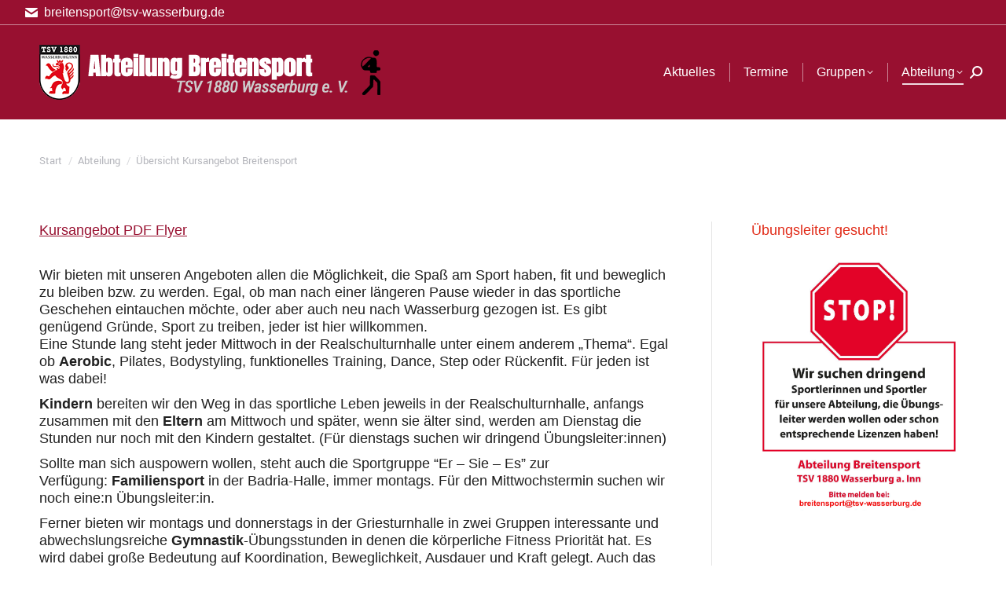

--- FILE ---
content_type: text/html; charset=UTF-8
request_url: https://breitensport.tsv-wasserburg.de/abteilung/uebersicht-kursangebot-breitensport/
body_size: 15793
content:
<!DOCTYPE html>
<!--[if !(IE 6) | !(IE 7) | !(IE 8)  ]><!-->
<html lang="de" class="no-js">
<!--<![endif]-->
<head>
	<meta charset="UTF-8" />
				<meta name="viewport" content="width=device-width, initial-scale=1, maximum-scale=1, user-scalable=0"/>
			<meta name="theme-color" content="#981030"/>	<link rel="profile" href="https://gmpg.org/xfn/11" />
	<meta name='robots' content='index, follow, max-image-preview:large, max-snippet:-1, max-video-preview:-1' />

	<!-- This site is optimized with the Yoast SEO plugin v26.6 - https://yoast.com/wordpress/plugins/seo/ -->
	<title>Übersicht Kursangebot Breitensport - TSV 1880 Wasserburg - Abteilung Breitensport</title>
	<link rel="canonical" href="https://breitensport.tsv-wasserburg.de/abteilung/uebersicht-kursangebot-breitensport/" />
	<meta property="og:locale" content="de_DE" />
	<meta property="og:type" content="article" />
	<meta property="og:title" content="Übersicht Kursangebot Breitensport - TSV 1880 Wasserburg - Abteilung Breitensport" />
	<meta property="og:url" content="https://breitensport.tsv-wasserburg.de/abteilung/uebersicht-kursangebot-breitensport/" />
	<meta property="og:site_name" content="TSV 1880 Wasserburg - Abteilung Breitensport" />
	<meta property="article:modified_time" content="2025-10-21T12:28:12+00:00" />
	<meta name="twitter:card" content="summary_large_image" />
	<meta name="twitter:label1" content="Geschätzte Lesezeit" />
	<meta name="twitter:data1" content="2 Minuten" />
	<script type="application/ld+json" class="yoast-schema-graph">{"@context":"https://schema.org","@graph":[{"@type":"WebPage","@id":"https://breitensport.tsv-wasserburg.de/abteilung/uebersicht-kursangebot-breitensport/","url":"https://breitensport.tsv-wasserburg.de/abteilung/uebersicht-kursangebot-breitensport/","name":"Übersicht Kursangebot Breitensport - TSV 1880 Wasserburg - Abteilung Breitensport","isPartOf":{"@id":"https://breitensport.tsv-wasserburg.de/#website"},"datePublished":"2023-06-27T15:48:23+00:00","dateModified":"2025-10-21T12:28:12+00:00","breadcrumb":{"@id":"https://breitensport.tsv-wasserburg.de/abteilung/uebersicht-kursangebot-breitensport/#breadcrumb"},"inLanguage":"de","potentialAction":[{"@type":"ReadAction","target":["https://breitensport.tsv-wasserburg.de/abteilung/uebersicht-kursangebot-breitensport/"]}]},{"@type":"BreadcrumbList","@id":"https://breitensport.tsv-wasserburg.de/abteilung/uebersicht-kursangebot-breitensport/#breadcrumb","itemListElement":[{"@type":"ListItem","position":1,"name":"Home","item":"https://breitensport.tsv-wasserburg.de/"},{"@type":"ListItem","position":2,"name":"Abteilung","item":"https://breitensport.tsv-wasserburg.de/abteilung/"},{"@type":"ListItem","position":3,"name":"Übersicht Kursangebot Breitensport"}]},{"@type":"WebSite","@id":"https://breitensport.tsv-wasserburg.de/#website","url":"https://breitensport.tsv-wasserburg.de/","name":"TSV 1880 Wasserburg - Abteilung Breitensport","description":"","potentialAction":[{"@type":"SearchAction","target":{"@type":"EntryPoint","urlTemplate":"https://breitensport.tsv-wasserburg.de/?s={search_term_string}"},"query-input":{"@type":"PropertyValueSpecification","valueRequired":true,"valueName":"search_term_string"}}],"inLanguage":"de"}]}</script>
	<!-- / Yoast SEO plugin. -->



<link rel="alternate" type="application/rss+xml" title="TSV 1880 Wasserburg - Abteilung Breitensport &raquo; Feed" href="https://breitensport.tsv-wasserburg.de/feed/" />
<link rel="alternate" type="application/rss+xml" title="TSV 1880 Wasserburg - Abteilung Breitensport &raquo; Kommentar-Feed" href="https://breitensport.tsv-wasserburg.de/comments/feed/" />
<link rel="alternate" title="oEmbed (JSON)" type="application/json+oembed" href="https://breitensport.tsv-wasserburg.de/wp-json/oembed/1.0/embed?url=https%3A%2F%2Fbreitensport.tsv-wasserburg.de%2Fabteilung%2Fuebersicht-kursangebot-breitensport%2F" />
<link rel="alternate" title="oEmbed (XML)" type="text/xml+oembed" href="https://breitensport.tsv-wasserburg.de/wp-json/oembed/1.0/embed?url=https%3A%2F%2Fbreitensport.tsv-wasserburg.de%2Fabteilung%2Fuebersicht-kursangebot-breitensport%2F&#038;format=xml" />
<style id='wp-img-auto-sizes-contain-inline-css'>
img:is([sizes=auto i],[sizes^="auto," i]){contain-intrinsic-size:3000px 1500px}
/*# sourceURL=wp-img-auto-sizes-contain-inline-css */
</style>
<link rel='stylesheet' id='wpmf-bakery-style-css' href='https://breitensport.tsv-wasserburg.de/wp-content/plugins/wp-media-folder/assets/css/vc_style.css?ver=6.1.8' media='all' />
<link rel='stylesheet' id='wpmf-bakery-display-gallery-style-css' href='https://breitensport.tsv-wasserburg.de/wp-content/plugins/wp-media-folder/assets/css/display-gallery/style-display-gallery.css?ver=6.1.8' media='all' />
<style id='wp-emoji-styles-inline-css'>

	img.wp-smiley, img.emoji {
		display: inline !important;
		border: none !important;
		box-shadow: none !important;
		height: 1em !important;
		width: 1em !important;
		margin: 0 0.07em !important;
		vertical-align: -0.1em !important;
		background: none !important;
		padding: 0 !important;
	}
/*# sourceURL=wp-emoji-styles-inline-css */
</style>
<link rel='stylesheet' id='events-manager-css' href='https://breitensport.tsv-wasserburg.de/wp-content/plugins/events-manager/includes/css/events-manager.css?ver=7.2.3.1' media='all' />
<style id='events-manager-inline-css'>
body .em { --font-family : inherit; --font-weight : inherit; --font-size : 1em; --line-height : inherit; }
/*# sourceURL=events-manager-inline-css */
</style>
<link rel='stylesheet' id='events-manager-pro-css' href='https://breitensport.tsv-wasserburg.de/wp-content/plugins/events-manager-pro/includes/css/events-manager-pro.css?ver=3.7.2.3' media='all' />
<link rel='stylesheet' id='foobox-free-min-css' href='https://breitensport.tsv-wasserburg.de/wp-content/plugins/foobox-image-lightbox/free/css/foobox.free.min.css?ver=2.7.35' media='all' />
<link rel='stylesheet' id='the7-font-css' href='https://breitensport.tsv-wasserburg.de/wp-content/themes/dt-the7/fonts/icomoon-the7-font/icomoon-the7-font.min.css?ver=14.0.1.1' media='all' />
<link rel='stylesheet' id='the7-awesome-fonts-css' href='https://breitensport.tsv-wasserburg.de/wp-content/themes/dt-the7/fonts/FontAwesome/css/all.min.css?ver=14.0.1.1' media='all' />
<link rel='stylesheet' id='the7-awesome-fonts-back-css' href='https://breitensport.tsv-wasserburg.de/wp-content/themes/dt-the7/fonts/FontAwesome/back-compat.min.css?ver=14.0.1.1' media='all' />
<link rel='stylesheet' id='the7-Defaults-css' href='https://breitensport.tsv-wasserburg.de/wp-content/uploads/sites/4/smile_fonts/Defaults/Defaults.css?ver=6.9' media='all' />
<link rel='stylesheet' id='vc_plugin_table_style_css-css' href='https://breitensport.tsv-wasserburg.de/wp-content/plugins/easy-tables-vc/assets/css/style.css?ver=1.0.0' media='all' />
<link rel='stylesheet' id='vc_plugin_themes_css-css' href='https://breitensport.tsv-wasserburg.de/wp-content/plugins/easy-tables-vc/assets/css/themes.css?ver=6.9' media='all' />
<link rel='stylesheet' id='sp-dsgvo_twbs4_grid-css' href='https://breitensport.tsv-wasserburg.de/wp-content/plugins/shapepress-dsgvo/public/css/bootstrap-grid.min.css?ver=3.1.35' media='all' />
<link rel='stylesheet' id='sp-dsgvo-css' href='https://breitensport.tsv-wasserburg.de/wp-content/plugins/shapepress-dsgvo/public/css/sp-dsgvo-public.min.css?ver=3.1.35' media='all' />
<link rel='stylesheet' id='sp-dsgvo_popup-css' href='https://breitensport.tsv-wasserburg.de/wp-content/plugins/shapepress-dsgvo/public/css/sp-dsgvo-popup.min.css?ver=3.1.35' media='all' />
<link rel='stylesheet' id='simplebar-css' href='https://breitensport.tsv-wasserburg.de/wp-content/plugins/shapepress-dsgvo/public/css/simplebar.min.css?ver=6.9' media='all' />
<link rel='stylesheet' id='js_composer_front-css' href='https://breitensport.tsv-wasserburg.de/wp-content/plugins/js_composer/assets/css/js_composer.min.css?ver=8.7.2' media='all' />
<link rel='stylesheet' id='dt-web-fonts-css' href='//breitensport.tsv-wasserburg.de/wp-content/uploads/omgf/dt-web-fonts/dt-web-fonts.css?ver=1666895118' media='all' />
<link rel='stylesheet' id='dt-main-css' href='https://breitensport.tsv-wasserburg.de/wp-content/themes/dt-the7/css/main.min.css?ver=14.0.1.1' media='all' />
<style id='dt-main-inline-css'>
body #load {
  display: block;
  height: 100%;
  overflow: hidden;
  position: fixed;
  width: 100%;
  z-index: 9901;
  opacity: 1;
  visibility: visible;
  transition: all .35s ease-out;
}
.load-wrap {
  width: 100%;
  height: 100%;
  background-position: center center;
  background-repeat: no-repeat;
  text-align: center;
  display: -ms-flexbox;
  display: -ms-flex;
  display: flex;
  -ms-align-items: center;
  -ms-flex-align: center;
  align-items: center;
  -ms-flex-flow: column wrap;
  flex-flow: column wrap;
  -ms-flex-pack: center;
  -ms-justify-content: center;
  justify-content: center;
}
.load-wrap > svg {
  position: absolute;
  top: 50%;
  left: 50%;
  transform: translate(-50%,-50%);
}
#load {
  background: var(--the7-elementor-beautiful-loading-bg,rgba(152,16,48,0.5));
  --the7-beautiful-spinner-color2: var(--the7-beautiful-spinner-color,#ffffff);
}

/*# sourceURL=dt-main-inline-css */
</style>
<link rel='stylesheet' id='the7-custom-scrollbar-css' href='https://breitensport.tsv-wasserburg.de/wp-content/themes/dt-the7/lib/custom-scrollbar/custom-scrollbar.min.css?ver=14.0.1.1' media='all' />
<link rel='stylesheet' id='the7-wpbakery-css' href='https://breitensport.tsv-wasserburg.de/wp-content/themes/dt-the7/css/wpbakery.min.css?ver=14.0.1.1' media='all' />
<link rel='stylesheet' id='the7-css-vars-css' href='https://breitensport.tsv-wasserburg.de/wp-content/uploads/sites/4/the7-css/css-vars.css?ver=3f446bbf430c' media='all' />
<link rel='stylesheet' id='dt-custom-css' href='https://breitensport.tsv-wasserburg.de/wp-content/uploads/sites/4/the7-css/custom.css?ver=3f446bbf430c' media='all' />
<link rel='stylesheet' id='dt-media-css' href='https://breitensport.tsv-wasserburg.de/wp-content/uploads/sites/4/the7-css/media.css?ver=3f446bbf430c' media='all' />
<link rel='stylesheet' id='the7-mega-menu-css' href='https://breitensport.tsv-wasserburg.de/wp-content/uploads/sites/4/the7-css/mega-menu.css?ver=3f446bbf430c' media='all' />
<link rel='stylesheet' id='the7-elements-css' href='https://breitensport.tsv-wasserburg.de/wp-content/uploads/sites/4/the7-css/post-type-dynamic.css?ver=3f446bbf430c' media='all' />
<link rel='stylesheet' id='style-css' href='https://breitensport.tsv-wasserburg.de/wp-content/themes/tsv1880/style.css?ver=14.0.1.1' media='all' />
<script src="https://breitensport.tsv-wasserburg.de/wp-includes/js/jquery/jquery.min.js?ver=3.7.1" id="jquery-core-js"></script>
<script src="https://breitensport.tsv-wasserburg.de/wp-includes/js/jquery/jquery-migrate.min.js?ver=3.4.1" id="jquery-migrate-js"></script>
<script src="https://breitensport.tsv-wasserburg.de/wp-includes/js/jquery/ui/core.min.js?ver=1.13.3" id="jquery-ui-core-js"></script>
<script src="https://breitensport.tsv-wasserburg.de/wp-includes/js/jquery/ui/mouse.min.js?ver=1.13.3" id="jquery-ui-mouse-js"></script>
<script src="https://breitensport.tsv-wasserburg.de/wp-includes/js/jquery/ui/sortable.min.js?ver=1.13.3" id="jquery-ui-sortable-js"></script>
<script src="https://breitensport.tsv-wasserburg.de/wp-includes/js/jquery/ui/datepicker.min.js?ver=1.13.3" id="jquery-ui-datepicker-js"></script>
<script id="jquery-ui-datepicker-js-after">
jQuery(function(jQuery){jQuery.datepicker.setDefaults({"closeText":"Schlie\u00dfen","currentText":"Heute","monthNames":["Januar","Februar","M\u00e4rz","April","Mai","Juni","Juli","August","September","Oktober","November","Dezember"],"monthNamesShort":["Jan.","Feb.","M\u00e4rz","Apr.","Mai","Juni","Juli","Aug.","Sep.","Okt.","Nov.","Dez."],"nextText":"Weiter","prevText":"Zur\u00fcck","dayNames":["Sonntag","Montag","Dienstag","Mittwoch","Donnerstag","Freitag","Samstag"],"dayNamesShort":["So.","Mo.","Di.","Mi.","Do.","Fr.","Sa."],"dayNamesMin":["S","M","D","M","D","F","S"],"dateFormat":"d. MM yy","firstDay":1,"isRTL":false});});
//# sourceURL=jquery-ui-datepicker-js-after
</script>
<script src="https://breitensport.tsv-wasserburg.de/wp-includes/js/jquery/ui/resizable.min.js?ver=1.13.3" id="jquery-ui-resizable-js"></script>
<script src="https://breitensport.tsv-wasserburg.de/wp-includes/js/jquery/ui/draggable.min.js?ver=1.13.3" id="jquery-ui-draggable-js"></script>
<script src="https://breitensport.tsv-wasserburg.de/wp-includes/js/jquery/ui/controlgroup.min.js?ver=1.13.3" id="jquery-ui-controlgroup-js"></script>
<script src="https://breitensport.tsv-wasserburg.de/wp-includes/js/jquery/ui/checkboxradio.min.js?ver=1.13.3" id="jquery-ui-checkboxradio-js"></script>
<script src="https://breitensport.tsv-wasserburg.de/wp-includes/js/jquery/ui/button.min.js?ver=1.13.3" id="jquery-ui-button-js"></script>
<script src="https://breitensport.tsv-wasserburg.de/wp-includes/js/jquery/ui/dialog.min.js?ver=1.13.3" id="jquery-ui-dialog-js"></script>
<script id="events-manager-js-extra">
var EM = {"ajaxurl":"https://breitensport.tsv-wasserburg.de/wp-admin/admin-ajax.php","locationajaxurl":"https://breitensport.tsv-wasserburg.de/wp-admin/admin-ajax.php?action=locations_search","firstDay":"1","locale":"de","dateFormat":"yy-mm-dd","ui_css":"https://breitensport.tsv-wasserburg.de/wp-content/plugins/events-manager/includes/css/jquery-ui/build.css","show24hours":"1","is_ssl":"1","autocomplete_limit":"10","calendar":{"breakpoints":{"small":560,"medium":908,"large":false},"month_format":"M Y"},"phone":"","datepicker":{"format":"d.m.Y","locale":"de"},"search":{"breakpoints":{"small":650,"medium":850,"full":false}},"url":"https://breitensport.tsv-wasserburg.de/wp-content/plugins/events-manager","assets":{"input.em-uploader":{"js":{"em-uploader":{"url":"https://breitensport.tsv-wasserburg.de/wp-content/plugins/events-manager/includes/js/em-uploader.js?v=7.2.3.1","event":"em_uploader_ready"}}},".em-event-editor":{"js":{"event-editor":{"url":"https://breitensport.tsv-wasserburg.de/wp-content/plugins/events-manager/includes/js/events-manager-event-editor.js?v=7.2.3.1","event":"em_event_editor_ready"}},"css":{"event-editor":"https://breitensport.tsv-wasserburg.de/wp-content/plugins/events-manager/includes/css/events-manager-event-editor.css?v=7.2.3.1"}},".em-recurrence-sets, .em-timezone":{"js":{"luxon":{"url":"luxon/luxon.js?v=7.2.3.1","event":"em_luxon_ready"}}},".em-booking-form, #em-booking-form, .em-booking-recurring, .em-event-booking-form":{"js":{"em-bookings":{"url":"https://breitensport.tsv-wasserburg.de/wp-content/plugins/events-manager/includes/js/bookingsform.js?v=7.2.3.1","event":"em_booking_form_js_loaded"}}},"#em-opt-archetypes":{"js":{"archetypes":"https://breitensport.tsv-wasserburg.de/wp-content/plugins/events-manager/includes/js/admin-archetype-editor.js?v=7.2.3.1","archetypes_ms":"https://breitensport.tsv-wasserburg.de/wp-content/plugins/events-manager/includes/js/admin-archetypes.js?v=7.2.3.1","qs":"qs/qs.js?v=7.2.3.1"}}},"cached":"","bookingInProgress":"Bitte warte, w\u00e4hrend die Buchung abgeschickt wird.","tickets_save":"Ticket speichern","bookingajaxurl":"https://breitensport.tsv-wasserburg.de/wp-admin/admin-ajax.php","bookings_export_save":"Buchungen exportieren","bookings_settings_save":"Einstellungen speichern","booking_delete":"Bist du dir sicher, dass du es l\u00f6schen m\u00f6chtest?","booking_offset":"30","bookings":{"submit_button":{"text":{"default":"Buchung abschicken","free":"Buchung abschicken","payment":"Buchung abschicken","processing":"Processing ..."}},"update_listener":""},"bb_full":"Ausverkauft","bb_book":"Jetzt buchen","bb_booking":"Buche ...","bb_booked":"Buchung Abgesendet","bb_error":"Buchung Fehler. Nochmal versuchen?","bb_cancel":"Abbrechen","bb_canceling":"Stornieren ...","bb_cancelled":"Abgesagt","bb_cancel_error":"Stornierung Fehler. Nochmal versuchen?","txt_search":"Suche","txt_searching":"Suche...","txt_loading":"Wird geladen\u00a0\u2026","event_detach_warning":"Bist du sicher, dass du diese sich wiederholende Veranstaltung herausl\u00f6sen willst? Wenn du dies tun, verlierst du alle Buchungsinformationen und die alten wiederkehrenden Veranstaltung werden gel\u00f6scht.","delete_recurrence_warning":"Bist du sicher, dass du alle Wiederholungen dieser Veranstaltung l\u00f6schen willst? Alle Veranstaltungen werden in den Papierkorb verschoben.","disable_bookings_warning":"Bist du sicher, dass du Buchungen deaktivieren willst? Wenn du das tust und speicherst, wirst du alle bisherigen Buchungen verlieren. Wenn du nur weitere Buchungen verhindern willst, reduziere die Anzahl der verf\u00fcgbaren Pl\u00e4tze auf die Anzahl der bisherigen Buchungen.","booking_warning_cancel":"Bist du sicher, dass du deine Buchung stornieren willst?","cache":"","api_nonce":"b685be15f2"};
//# sourceURL=events-manager-js-extra
</script>
<script src="https://breitensport.tsv-wasserburg.de/wp-content/plugins/events-manager/includes/js/events-manager.js?ver=7.2.3.1" id="events-manager-js"></script>
<script src="https://breitensport.tsv-wasserburg.de/wp-content/plugins/events-manager/includes/external/flatpickr/l10n/de.js?ver=7.2.3.1" id="em-flatpickr-localization-js"></script>
<script src="https://breitensport.tsv-wasserburg.de/wp-content/plugins/events-manager-pro/includes/js/events-manager-pro.js?ver=3.7.2.3" id="events-manager-pro-js"></script>
<script src="https://breitensport.tsv-wasserburg.de/wp-content/themes/tsv1880/js/pdf-embedder-accordeon.js?ver=6.9" id="pdf-embed-vc-accordeon-js"></script>
<script id="sp-dsgvo-js-extra">
var spDsgvoGeneralConfig = {"ajaxUrl":"https://breitensport.tsv-wasserburg.de/wp-admin/admin-ajax.php","wpJsonUrl":"https://breitensport.tsv-wasserburg.de/wp-json/legalweb/v1/","cookieName":"sp_dsgvo_cookie_settings","cookieVersion":"0","cookieLifeTime":"86400","cookieLifeTimeDismiss":"86400","locale":"de_DE","privacyPolicyPageId":"0","privacyPolicyPageUrl":"https://breitensport.tsv-wasserburg.de/abteilung/uebersicht-kursangebot-breitensport/","imprintPageId":"0","imprintPageUrl":"https://breitensport.tsv-wasserburg.de/abteilung/uebersicht-kursangebot-breitensport/","showNoticeOnClose":"0","initialDisplayType":"none","allIntegrationSlugs":[],"noticeHideEffect":"none","noticeOnScroll":"","noticeOnScrollOffset":"100","currentPageId":"1377","forceCookieInfo":"0","clientSideBlocking":"0"};
var spDsgvoIntegrationConfig = [];
//# sourceURL=sp-dsgvo-js-extra
</script>
<script src="https://breitensport.tsv-wasserburg.de/wp-content/plugins/shapepress-dsgvo/public/js/sp-dsgvo-public.min.js?ver=3.1.35" id="sp-dsgvo-js"></script>
<script id="dt-above-fold-js-extra">
var dtLocal = {"themeUrl":"https://breitensport.tsv-wasserburg.de/wp-content/themes/dt-the7","passText":"Um diesen gesch\u00fctzten Eintrag anzusehen, geben Sie bitte das Passwort ein:","moreButtonText":{"loading":"Lade...","loadMore":"Mehr laden"},"postID":"1377","ajaxurl":"https://breitensport.tsv-wasserburg.de/wp-admin/admin-ajax.php","REST":{"baseUrl":"https://breitensport.tsv-wasserburg.de/wp-json/the7/v1","endpoints":{"sendMail":"/send-mail"}},"contactMessages":{"required":"One or more fields have an error. Please check and try again.","terms":"Please accept the privacy policy.","fillTheCaptchaError":"Please, fill the captcha."},"captchaSiteKey":"","ajaxNonce":"f94ff8f8d5","pageData":{"type":"page","template":"page","layout":null},"themeSettings":{"smoothScroll":"off","lazyLoading":false,"desktopHeader":{"height":120},"ToggleCaptionEnabled":"disabled","ToggleCaption":"Navigation","floatingHeader":{"showAfter":94,"showMenu":true,"height":30,"logo":{"showLogo":false,"html":"","url":"https://breitensport.tsv-wasserburg.de/"}},"topLine":{"floatingTopLine":{"logo":{"showLogo":false,"html":""}}},"mobileHeader":{"firstSwitchPoint":990,"secondSwitchPoint":778,"firstSwitchPointHeight":90,"secondSwitchPointHeight":60,"mobileToggleCaptionEnabled":"disabled","mobileToggleCaption":"Menu"},"stickyMobileHeaderFirstSwitch":{"logo":{"html":"\u003Cimg class=\" preload-me\" src=\"https://breitensport.tsv-wasserburg.de/wp-content/uploads/sites/4/2019/07/tsv1880wasserburg-header-breitensport-small.png\" srcset=\"https://breitensport.tsv-wasserburg.de/wp-content/uploads/sites/4/2019/07/tsv1880wasserburg-header-breitensport-small.png 450w\" width=\"450\" height=\"70\"   sizes=\"450px\" alt=\"TSV 1880 Wasserburg - Abteilung Breitensport\" /\u003E"}},"stickyMobileHeaderSecondSwitch":{"logo":{"html":"\u003Cimg class=\" preload-me\" src=\"https://breitensport.tsv-wasserburg.de/wp-content/uploads/sites/4/2019/07/tsv1880wasserburg-header-breitensport-small.png\" srcset=\"https://breitensport.tsv-wasserburg.de/wp-content/uploads/sites/4/2019/07/tsv1880wasserburg-header-breitensport-small.png 450w\" width=\"450\" height=\"70\"   sizes=\"450px\" alt=\"TSV 1880 Wasserburg - Abteilung Breitensport\" /\u003E"}},"sidebar":{"switchPoint":990},"boxedWidth":"1340px"},"VCMobileScreenWidth":"768"};
var dtShare = {"shareButtonText":{"facebook":"Facebook","twitter":"Share on X","pinterest":"Pin it","linkedin":"Linkedin","whatsapp":"Share on Whatsapp"},"overlayOpacity":"85"};
//# sourceURL=dt-above-fold-js-extra
</script>
<script src="https://breitensport.tsv-wasserburg.de/wp-content/themes/dt-the7/js/above-the-fold.min.js?ver=14.0.1.1" id="dt-above-fold-js"></script>
<script id="foobox-free-min-js-before">
/* Run FooBox FREE (v2.7.35) */
var FOOBOX = window.FOOBOX = {
	ready: true,
	disableOthers: false,
	o: {wordpress: { enabled: true }, countMessage:'image %index of %total', captions: { dataTitle: ["captionTitle","title"], dataDesc: ["captionDesc","description"] }, rel: '', excludes:'.fbx-link,.nofoobox,.nolightbox,a[href*="pinterest.com/pin/create/button/"]', affiliate : { enabled: false }},
	selectors: [
		".foogallery-container.foogallery-lightbox-foobox", ".foogallery-container.foogallery-lightbox-foobox-free", ".gallery", ".wp-block-gallery", ".wp-caption", ".wp-block-image", "a:has(img[class*=wp-image-])", ".foobox"
	],
	pre: function( $ ){
		// Custom JavaScript (Pre)
		
	},
	post: function( $ ){
		// Custom JavaScript (Post)
		
		// Custom Captions Code
		
	},
	custom: function( $ ){
		// Custom Extra JS
		
	}
};
//# sourceURL=foobox-free-min-js-before
</script>
<script src="https://breitensport.tsv-wasserburg.de/wp-content/plugins/foobox-image-lightbox/free/js/foobox.free.min.js?ver=2.7.35" id="foobox-free-min-js"></script>
<script></script><link rel="https://api.w.org/" href="https://breitensport.tsv-wasserburg.de/wp-json/" /><link rel="alternate" title="JSON" type="application/json" href="https://breitensport.tsv-wasserburg.de/wp-json/wp/v2/pages/1377" /><link rel="EditURI" type="application/rsd+xml" title="RSD" href="https://breitensport.tsv-wasserburg.de/xmlrpc.php?rsd" />
<link rel='shortlink' href='https://breitensport.tsv-wasserburg.de/?p=1377' />
		<style type="text/css">
			.em-coupon-message { display:inline-block; margin:5px 0 0; }
			.em-coupon-success { color:green; }
			.em-coupon-error { color:red; }
			.em-cart-coupons-form .em-coupon-message{ margin:0 20px 0 0; }
			.em-coupon-error .em-icon {
				background-color: red;
				-webkit-mask-image: var(--icon-cross-circle);
				mask-image: var(--icon-cross-circle);
			}
			.em-coupon-success .em-icon {
				background-color: green;
				-webkit-mask-image: var(--icon-checkmark-circle);
				mask-image: var(--icon-checkmark-circle);
			}
			.em-coupon-code.loading {
				background: var(--icon-spinner) calc(100% - 10px) 50% no-repeat;
				background-size: 20px;
			}
		</style>
		<style>
    .sp-dsgvo-blocked-embedding-placeholder
    {
        color: #313334;
                    background: linear-gradient(90deg, #e3ffe7 0%, #d9e7ff 100%);            }

    a.sp-dsgvo-blocked-embedding-button-enable,
    a.sp-dsgvo-blocked-embedding-button-enable:hover,
    a.sp-dsgvo-blocked-embedding-button-enable:active {
        color: #313334;
        border-color: #313334;
        border-width: 2px;
    }

            .wp-embed-aspect-16-9 .sp-dsgvo-blocked-embedding-placeholder,
        .vc_video-aspect-ratio-169 .sp-dsgvo-blocked-embedding-placeholder,
        .elementor-aspect-ratio-169 .sp-dsgvo-blocked-embedding-placeholder{
            margin-top: -56.25%; /*16:9*/
        }

        .wp-embed-aspect-4-3 .sp-dsgvo-blocked-embedding-placeholder,
        .vc_video-aspect-ratio-43 .sp-dsgvo-blocked-embedding-placeholder,
        .elementor-aspect-ratio-43 .sp-dsgvo-blocked-embedding-placeholder{
            margin-top: -75%;
        }

        .wp-embed-aspect-3-2 .sp-dsgvo-blocked-embedding-placeholder,
        .vc_video-aspect-ratio-32 .sp-dsgvo-blocked-embedding-placeholder,
        .elementor-aspect-ratio-32 .sp-dsgvo-blocked-embedding-placeholder{
            margin-top: -66.66%;
        }
    </style>
            <style>
                /* latin */
                @font-face {
                    font-family: 'Roboto';
                    font-style: italic;
                    font-weight: 300;
                    src: local('Roboto Light Italic'),
                    local('Roboto-LightItalic'),
                    url(https://breitensport.tsv-wasserburg.de/wp-content/plugins/shapepress-dsgvo/public/css/fonts/roboto/Roboto-LightItalic-webfont.woff) format('woff');
                    font-display: swap;

                }

                /* latin */
                @font-face {
                    font-family: 'Roboto';
                    font-style: italic;
                    font-weight: 400;
                    src: local('Roboto Italic'),
                    local('Roboto-Italic'),
                    url(https://breitensport.tsv-wasserburg.de/wp-content/plugins/shapepress-dsgvo/public/css/fonts/roboto/Roboto-Italic-webfont.woff) format('woff');
                    font-display: swap;
                }

                /* latin */
                @font-face {
                    font-family: 'Roboto';
                    font-style: italic;
                    font-weight: 700;
                    src: local('Roboto Bold Italic'),
                    local('Roboto-BoldItalic'),
                    url(https://breitensport.tsv-wasserburg.de/wp-content/plugins/shapepress-dsgvo/public/css/fonts/roboto/Roboto-BoldItalic-webfont.woff) format('woff');
                    font-display: swap;
                }

                /* latin */
                @font-face {
                    font-family: 'Roboto';
                    font-style: italic;
                    font-weight: 900;
                    src: local('Roboto Black Italic'),
                    local('Roboto-BlackItalic'),
                    url(https://breitensport.tsv-wasserburg.de/wp-content/plugins/shapepress-dsgvo/public/css/fonts/roboto/Roboto-BlackItalic-webfont.woff) format('woff');
                    font-display: swap;
                }

                /* latin */
                @font-face {
                    font-family: 'Roboto';
                    font-style: normal;
                    font-weight: 300;
                    src: local('Roboto Light'),
                    local('Roboto-Light'),
                    url(https://breitensport.tsv-wasserburg.de/wp-content/plugins/shapepress-dsgvo/public/css/fonts/roboto/Roboto-Light-webfont.woff) format('woff');
                    font-display: swap;
                }

                /* latin */
                @font-face {
                    font-family: 'Roboto';
                    font-style: normal;
                    font-weight: 400;
                    src: local('Roboto Regular'),
                    local('Roboto-Regular'),
                    url(https://breitensport.tsv-wasserburg.de/wp-content/plugins/shapepress-dsgvo/public/css/fonts/roboto/Roboto-Regular-webfont.woff) format('woff');
                    font-display: swap;
                }

                /* latin */
                @font-face {
                    font-family: 'Roboto';
                    font-style: normal;
                    font-weight: 700;
                    src: local('Roboto Bold'),
                    local('Roboto-Bold'),
                    url(https://breitensport.tsv-wasserburg.de/wp-content/plugins/shapepress-dsgvo/public/css/fonts/roboto/Roboto-Bold-webfont.woff) format('woff');
                    font-display: swap;
                }

                /* latin */
                @font-face {
                    font-family: 'Roboto';
                    font-style: normal;
                    font-weight: 900;
                    src: local('Roboto Black'),
                    local('Roboto-Black'),
                    url(https://breitensport.tsv-wasserburg.de/wp-content/plugins/shapepress-dsgvo/public/css/fonts/roboto/Roboto-Black-webfont.woff) format('woff');
                    font-display: swap;
                }
            </style>
            <meta name="generator" content="Powered by WPBakery Page Builder - drag and drop page builder for WordPress."/>
<meta name="generator" content="Powered by Slider Revolution 6.7.38 - responsive, Mobile-Friendly Slider Plugin for WordPress with comfortable drag and drop interface." />
<script type="text/javascript" id="the7-loader-script">
document.addEventListener("DOMContentLoaded", function(event) {
	var load = document.getElementById("load");
	if(!load.classList.contains('loader-removed')){
		var removeLoading = setTimeout(function() {
			load.className += " loader-removed";
		}, 300);
	}
});
</script>
		<script>function setREVStartSize(e){
			//window.requestAnimationFrame(function() {
				window.RSIW = window.RSIW===undefined ? window.innerWidth : window.RSIW;
				window.RSIH = window.RSIH===undefined ? window.innerHeight : window.RSIH;
				try {
					var pw = document.getElementById(e.c).parentNode.offsetWidth,
						newh;
					pw = pw===0 || isNaN(pw) || (e.l=="fullwidth" || e.layout=="fullwidth") ? window.RSIW : pw;
					e.tabw = e.tabw===undefined ? 0 : parseInt(e.tabw);
					e.thumbw = e.thumbw===undefined ? 0 : parseInt(e.thumbw);
					e.tabh = e.tabh===undefined ? 0 : parseInt(e.tabh);
					e.thumbh = e.thumbh===undefined ? 0 : parseInt(e.thumbh);
					e.tabhide = e.tabhide===undefined ? 0 : parseInt(e.tabhide);
					e.thumbhide = e.thumbhide===undefined ? 0 : parseInt(e.thumbhide);
					e.mh = e.mh===undefined || e.mh=="" || e.mh==="auto" ? 0 : parseInt(e.mh,0);
					if(e.layout==="fullscreen" || e.l==="fullscreen")
						newh = Math.max(e.mh,window.RSIH);
					else{
						e.gw = Array.isArray(e.gw) ? e.gw : [e.gw];
						for (var i in e.rl) if (e.gw[i]===undefined || e.gw[i]===0) e.gw[i] = e.gw[i-1];
						e.gh = e.el===undefined || e.el==="" || (Array.isArray(e.el) && e.el.length==0)? e.gh : e.el;
						e.gh = Array.isArray(e.gh) ? e.gh : [e.gh];
						for (var i in e.rl) if (e.gh[i]===undefined || e.gh[i]===0) e.gh[i] = e.gh[i-1];
											
						var nl = new Array(e.rl.length),
							ix = 0,
							sl;
						e.tabw = e.tabhide>=pw ? 0 : e.tabw;
						e.thumbw = e.thumbhide>=pw ? 0 : e.thumbw;
						e.tabh = e.tabhide>=pw ? 0 : e.tabh;
						e.thumbh = e.thumbhide>=pw ? 0 : e.thumbh;
						for (var i in e.rl) nl[i] = e.rl[i]<window.RSIW ? 0 : e.rl[i];
						sl = nl[0];
						for (var i in nl) if (sl>nl[i] && nl[i]>0) { sl = nl[i]; ix=i;}
						var m = pw>(e.gw[ix]+e.tabw+e.thumbw) ? 1 : (pw-(e.tabw+e.thumbw)) / (e.gw[ix]);
						newh =  (e.gh[ix] * m) + (e.tabh + e.thumbh);
					}
					var el = document.getElementById(e.c);
					if (el!==null && el) el.style.height = newh+"px";
					el = document.getElementById(e.c+"_wrapper");
					if (el!==null && el) {
						el.style.height = newh+"px";
						el.style.display = "block";
					}
				} catch(e){
					console.log("Failure at Presize of Slider:" + e)
				}
			//});
		  };</script>
<noscript><style> .wpb_animate_when_almost_visible { opacity: 1; }</style></noscript><link rel='stylesheet' id='rs-plugin-settings-css' href='//breitensport.tsv-wasserburg.de/wp-content/plugins/revslider/sr6/assets/css/rs6.css?ver=6.7.38' media='all' />
<style id='rs-plugin-settings-inline-css'>
#rs-demo-id {}
/*# sourceURL=rs-plugin-settings-inline-css */
</style>
</head>
<body data-rsssl=1 id="the7-body" class="wp-singular page-template-default page page-id-1377 page-child parent-pageid-983 wp-embed-responsive wp-theme-dt-the7 wp-child-theme-tsv1880 the7-core-ver-2.7.12 dt-responsive-on right-mobile-menu-close-icon ouside-menu-close-icon mobile-hamburger-close-bg-enable mobile-hamburger-close-bg-hover-enable  fade-medium-mobile-menu-close-icon fade-medium-menu-close-icon srcset-enabled btn-flat custom-btn-color custom-btn-hover-color footer-overlap phantom-fade phantom-shadow-decoration phantom-logo-off sticky-mobile-header top-header first-switch-logo-left first-switch-menu-right second-switch-logo-left second-switch-menu-right right-mobile-menu layzr-loading-on popup-message-style the7-ver-14.0.1.1 dt-fa-compatibility wpb-js-composer js-comp-ver-8.7.2 vc_responsive">
<!-- The7 14.0.1.1 -->
<div id="load" class="hourglass-loader">
	<div class="load-wrap"><style type="text/css">
    .the7-spinner {
        width: 60px;
        height: 72px;
        position: relative;
    }
    .the7-spinner > div {
        animation: spinner-animation 1.2s cubic-bezier(1, 1, 1, 1) infinite;
        width: 9px;
        left: 0;
        display: inline-block;
        position: absolute;
        background-color:var(--the7-beautiful-spinner-color2);
        height: 18px;
        top: 27px;
    }
    div.the7-spinner-animate-2 {
        animation-delay: 0.2s;
        left: 13px
    }
    div.the7-spinner-animate-3 {
        animation-delay: 0.4s;
        left: 26px
    }
    div.the7-spinner-animate-4 {
        animation-delay: 0.6s;
        left: 39px
    }
    div.the7-spinner-animate-5 {
        animation-delay: 0.8s;
        left: 52px
    }
    @keyframes spinner-animation {
        0% {
            top: 27px;
            height: 18px;
        }
        20% {
            top: 9px;
            height: 54px;
        }
        50% {
            top: 27px;
            height: 18px;
        }
        100% {
            top: 27px;
            height: 18px;
        }
    }
</style>

<div class="the7-spinner">
    <div class="the7-spinner-animate-1"></div>
    <div class="the7-spinner-animate-2"></div>
    <div class="the7-spinner-animate-3"></div>
    <div class="the7-spinner-animate-4"></div>
    <div class="the7-spinner-animate-5"></div>
</div></div>
</div>
<div id="page" >
	<a class="skip-link screen-reader-text" href="#content">Zum Inhalt springen</a>

<div class="masthead inline-header right widgets full-width dividers shadow-mobile-header-decoration medium-mobile-menu-icon dt-parent-menu-clickable show-sub-menu-on-hover" >

	<div class="top-bar full-width-line top-bar-line-hide">
	<div class="top-bar-bg" ></div>
	<div class="left-widgets mini-widgets"><span class="mini-contacts email show-on-desktop in-menu-first-switch in-menu-second-switch"><i class="fa-fw the7-mw-icon-mail-bold"></i><a href="mailto:breitensport@tsv-wasserburg.de">breitensport@tsv-wasserburg.de</a></span></div><div class="mini-widgets right-widgets"></div></div>

	<header class="header-bar" role="banner">

		<div class="branding">
	<div id="site-title" class="assistive-text">TSV 1880 Wasserburg &#8211; Abteilung Breitensport</div>
	<div id="site-description" class="assistive-text"></div>
	<a class="" href="https://breitensport.tsv-wasserburg.de/"><img class=" preload-me" src="https://breitensport.tsv-wasserburg.de/wp-content/uploads/sites/4/2019/07/tsv1880wasserburg-header-breitensport-small.png" srcset="https://breitensport.tsv-wasserburg.de/wp-content/uploads/sites/4/2019/07/tsv1880wasserburg-header-breitensport-small.png 450w" width="450" height="70"   sizes="450px" alt="TSV 1880 Wasserburg - Abteilung Breitensport" /></a></div>

		<ul id="primary-menu" class="main-nav underline-decoration l-to-r-line level-arrows-on outside-item-remove-margin"><li class="menu-item menu-item-type-post_type menu-item-object-page menu-item-home menu-item-1032 first depth-0"><a href='https://breitensport.tsv-wasserburg.de/' data-level='1'><span class="menu-item-text"><span class="menu-text">Aktuelles</span></span></a></li> <li class="menu-item menu-item-type-post_type menu-item-object-page menu-item-1015 depth-0"><a href='https://breitensport.tsv-wasserburg.de/termine/' data-level='1'><span class="menu-item-text"><span class="menu-text">Termine</span></span></a></li> <li class="menu-item menu-item-type-post_type menu-item-object-page menu-item-has-children menu-item-1016 has-children depth-0"><a href='https://breitensport.tsv-wasserburg.de/gruppen/' data-level='1' aria-haspopup='true' aria-expanded='false'><span class="menu-item-text"><span class="menu-text">Gruppen</span></span></a><ul class="sub-nav hover-style-bg level-arrows-on" role="group"><li class="menu-item menu-item-type-post_type menu-item-object-page menu-item-1017 first depth-1"><a href='https://breitensport.tsv-wasserburg.de/gruppen/aerobic/' data-level='2'><span class="menu-item-text"><span class="menu-text">Aerobic</span></span></a></li> <li class="menu-item menu-item-type-post_type menu-item-object-page menu-item-1018 depth-1"><a href='https://breitensport.tsv-wasserburg.de/gruppen/allgemeine-gymnastik/' data-level='2'><span class="menu-item-text"><span class="menu-text">Allgemeine Gymnastik</span></span></a></li> <li class="menu-item menu-item-type-post_type menu-item-object-page menu-item-1019 depth-1"><a href='https://breitensport.tsv-wasserburg.de/gruppen/damengymnastik/' data-level='2'><span class="menu-item-text"><span class="menu-text">Damengymnastik</span></span></a></li> <li class="menu-item menu-item-type-post_type menu-item-object-page menu-item-1020 depth-1"><a href='https://breitensport.tsv-wasserburg.de/gruppen/eltern-kind-turnen/' data-level='2'><span class="menu-item-text"><span class="menu-text">Eltern-Kind-Turnen</span></span></a></li> <li class="menu-item menu-item-type-post_type menu-item-object-page menu-item-1021 depth-1"><a href='https://breitensport.tsv-wasserburg.de/gruppen/er-sie-es-familiensport/' data-level='2'><span class="menu-item-text"><span class="menu-text">Er-Sie-Es Familiensport</span></span></a></li> <li class="menu-item menu-item-type-post_type menu-item-object-page menu-item-1022 depth-1"><a href='https://breitensport.tsv-wasserburg.de/gruppen/gemischte-gymnastik/' data-level='2'><span class="menu-item-text"><span class="menu-text">Gemischte Gymnastik</span></span></a></li> <li class="menu-item menu-item-type-post_type menu-item-object-page menu-item-1023 depth-1"><a href='https://breitensport.tsv-wasserburg.de/gruppen/hockergymnastik/' data-level='2'><span class="menu-item-text"><span class="menu-text">Hockergymnastik</span></span></a></li> <li class="menu-item menu-item-type-post_type menu-item-object-page menu-item-1024 depth-1"><a href='https://breitensport.tsv-wasserburg.de/gruppen/kinderturnen/' data-level='2'><span class="menu-item-text"><span class="menu-text">Kinderturnen</span></span></a></li> <li class="menu-item menu-item-type-post_type menu-item-object-page menu-item-1025 depth-1"><a href='https://breitensport.tsv-wasserburg.de/gruppen/nordic-walking/' data-level='2'><span class="menu-item-text"><span class="menu-text">Nordic Walking</span></span></a></li> <li class="menu-item menu-item-type-post_type menu-item-object-page menu-item-1027 depth-1"><a href='https://breitensport.tsv-wasserburg.de/gruppen/sportabzeichen/' data-level='2'><span class="menu-item-text"><span class="menu-text">Sportabzeichen</span></span></a></li> <li class="menu-item menu-item-type-post_type menu-item-object-page menu-item-1028 depth-1"><a href='https://breitensport.tsv-wasserburg.de/gruppen/yoga/' data-level='2'><span class="menu-item-text"><span class="menu-text">Yoga</span></span></a></li> </ul></li> <li class="menu-item menu-item-type-post_type menu-item-object-page current-page-ancestor current-menu-ancestor current-menu-parent current-page-parent current_page_parent current_page_ancestor menu-item-has-children menu-item-1029 act last has-children depth-0"><a href='https://breitensport.tsv-wasserburg.de/abteilung/' data-level='1' aria-haspopup='true' aria-expanded='false'><span class="menu-item-text"><span class="menu-text">Abteilung</span></span></a><ul class="sub-nav hover-style-bg level-arrows-on" role="group"><li class="menu-item menu-item-type-post_type menu-item-object-page menu-item-1030 first depth-1"><a href='https://breitensport.tsv-wasserburg.de/abteilung/ablteilungsleitung/' data-level='2'><span class="menu-item-text"><span class="menu-text">Abteilungsleitung</span></span></a></li> <li class="menu-item menu-item-type-post_type menu-item-object-page menu-item-1031 depth-1"><a href='https://breitensport.tsv-wasserburg.de/abteilung/uebungsleiter/' data-level='2'><span class="menu-item-text"><span class="menu-text">Übungsleiter</span></span></a></li> <li class="menu-item menu-item-type-post_type menu-item-object-page menu-item-1376 depth-1"><a href='https://breitensport.tsv-wasserburg.de/abteilung/aufnahmeantrag-tsv/' data-level='2'><span class="menu-item-text"><span class="menu-text">Aufnahmeantrag TSV</span></span></a></li> <li class="menu-item menu-item-type-post_type menu-item-object-page current-menu-item page_item page-item-1377 current_page_item menu-item-1380 act depth-1"><a href='https://breitensport.tsv-wasserburg.de/abteilung/uebersicht-kursangebot-breitensport/' data-level='2'><span class="menu-item-text"><span class="menu-text">Übersicht Kursangebot Breitensport</span></span></a></li> </ul></li> </ul>
		<div class="mini-widgets"><div class="mini-search show-on-desktop near-logo-first-switch near-logo-second-switch popup-search custom-icon"><form class="searchform mini-widget-searchform" role="search" method="get" action="https://breitensport.tsv-wasserburg.de/">

	<div class="screen-reader-text">Search:</div>

	
		<a href="" class="submit text-disable"><i class=" mw-icon the7-mw-icon-search-bold"></i></a>
		<div class="popup-search-wrap">
			<input type="text" aria-label="Search" class="field searchform-s" name="s" value="" placeholder="Type and hit enter …" title="Search form"/>
			<a href="" class="search-icon"  aria-label="Search"><i class="the7-mw-icon-search-bold" aria-hidden="true"></i></a>
		</div>

			<input type="submit" class="assistive-text searchsubmit" value="Los!"/>
</form>
</div></div>
	</header>

</div>
<div role="navigation" aria-label="Main Menu" class="dt-mobile-header mobile-menu-show-divider">
	<div class="dt-close-mobile-menu-icon" aria-label="Close" role="button" tabindex="0"><div class="close-line-wrap"><span class="close-line"></span><span class="close-line"></span><span class="close-line"></span></div></div>	<ul id="mobile-menu" class="mobile-main-nav">
		<li class="menu-item menu-item-type-post_type menu-item-object-page menu-item-home menu-item-1032 first depth-0"><a href='https://breitensport.tsv-wasserburg.de/' data-level='1'><span class="menu-item-text"><span class="menu-text">Aktuelles</span></span></a></li> <li class="menu-item menu-item-type-post_type menu-item-object-page menu-item-1015 depth-0"><a href='https://breitensport.tsv-wasserburg.de/termine/' data-level='1'><span class="menu-item-text"><span class="menu-text">Termine</span></span></a></li> <li class="menu-item menu-item-type-post_type menu-item-object-page menu-item-has-children menu-item-1016 has-children depth-0"><a href='https://breitensport.tsv-wasserburg.de/gruppen/' data-level='1' aria-haspopup='true' aria-expanded='false'><span class="menu-item-text"><span class="menu-text">Gruppen</span></span></a><ul class="sub-nav hover-style-bg level-arrows-on" role="group"><li class="menu-item menu-item-type-post_type menu-item-object-page menu-item-1017 first depth-1"><a href='https://breitensport.tsv-wasserburg.de/gruppen/aerobic/' data-level='2'><span class="menu-item-text"><span class="menu-text">Aerobic</span></span></a></li> <li class="menu-item menu-item-type-post_type menu-item-object-page menu-item-1018 depth-1"><a href='https://breitensport.tsv-wasserburg.de/gruppen/allgemeine-gymnastik/' data-level='2'><span class="menu-item-text"><span class="menu-text">Allgemeine Gymnastik</span></span></a></li> <li class="menu-item menu-item-type-post_type menu-item-object-page menu-item-1019 depth-1"><a href='https://breitensport.tsv-wasserburg.de/gruppen/damengymnastik/' data-level='2'><span class="menu-item-text"><span class="menu-text">Damengymnastik</span></span></a></li> <li class="menu-item menu-item-type-post_type menu-item-object-page menu-item-1020 depth-1"><a href='https://breitensport.tsv-wasserburg.de/gruppen/eltern-kind-turnen/' data-level='2'><span class="menu-item-text"><span class="menu-text">Eltern-Kind-Turnen</span></span></a></li> <li class="menu-item menu-item-type-post_type menu-item-object-page menu-item-1021 depth-1"><a href='https://breitensport.tsv-wasserburg.de/gruppen/er-sie-es-familiensport/' data-level='2'><span class="menu-item-text"><span class="menu-text">Er-Sie-Es Familiensport</span></span></a></li> <li class="menu-item menu-item-type-post_type menu-item-object-page menu-item-1022 depth-1"><a href='https://breitensport.tsv-wasserburg.de/gruppen/gemischte-gymnastik/' data-level='2'><span class="menu-item-text"><span class="menu-text">Gemischte Gymnastik</span></span></a></li> <li class="menu-item menu-item-type-post_type menu-item-object-page menu-item-1023 depth-1"><a href='https://breitensport.tsv-wasserburg.de/gruppen/hockergymnastik/' data-level='2'><span class="menu-item-text"><span class="menu-text">Hockergymnastik</span></span></a></li> <li class="menu-item menu-item-type-post_type menu-item-object-page menu-item-1024 depth-1"><a href='https://breitensport.tsv-wasserburg.de/gruppen/kinderturnen/' data-level='2'><span class="menu-item-text"><span class="menu-text">Kinderturnen</span></span></a></li> <li class="menu-item menu-item-type-post_type menu-item-object-page menu-item-1025 depth-1"><a href='https://breitensport.tsv-wasserburg.de/gruppen/nordic-walking/' data-level='2'><span class="menu-item-text"><span class="menu-text">Nordic Walking</span></span></a></li> <li class="menu-item menu-item-type-post_type menu-item-object-page menu-item-1027 depth-1"><a href='https://breitensport.tsv-wasserburg.de/gruppen/sportabzeichen/' data-level='2'><span class="menu-item-text"><span class="menu-text">Sportabzeichen</span></span></a></li> <li class="menu-item menu-item-type-post_type menu-item-object-page menu-item-1028 depth-1"><a href='https://breitensport.tsv-wasserburg.de/gruppen/yoga/' data-level='2'><span class="menu-item-text"><span class="menu-text">Yoga</span></span></a></li> </ul></li> <li class="menu-item menu-item-type-post_type menu-item-object-page current-page-ancestor current-menu-ancestor current-menu-parent current-page-parent current_page_parent current_page_ancestor menu-item-has-children menu-item-1029 act last has-children depth-0"><a href='https://breitensport.tsv-wasserburg.de/abteilung/' data-level='1' aria-haspopup='true' aria-expanded='false'><span class="menu-item-text"><span class="menu-text">Abteilung</span></span></a><ul class="sub-nav hover-style-bg level-arrows-on" role="group"><li class="menu-item menu-item-type-post_type menu-item-object-page menu-item-1030 first depth-1"><a href='https://breitensport.tsv-wasserburg.de/abteilung/ablteilungsleitung/' data-level='2'><span class="menu-item-text"><span class="menu-text">Abteilungsleitung</span></span></a></li> <li class="menu-item menu-item-type-post_type menu-item-object-page menu-item-1031 depth-1"><a href='https://breitensport.tsv-wasserburg.de/abteilung/uebungsleiter/' data-level='2'><span class="menu-item-text"><span class="menu-text">Übungsleiter</span></span></a></li> <li class="menu-item menu-item-type-post_type menu-item-object-page menu-item-1376 depth-1"><a href='https://breitensport.tsv-wasserburg.de/abteilung/aufnahmeantrag-tsv/' data-level='2'><span class="menu-item-text"><span class="menu-text">Aufnahmeantrag TSV</span></span></a></li> <li class="menu-item menu-item-type-post_type menu-item-object-page current-menu-item page_item page-item-1377 current_page_item menu-item-1380 act depth-1"><a href='https://breitensport.tsv-wasserburg.de/abteilung/uebersicht-kursangebot-breitensport/' data-level='2'><span class="menu-item-text"><span class="menu-text">Übersicht Kursangebot Breitensport</span></span></a></li> </ul></li> 	</ul>
	<div class='mobile-mini-widgets-in-menu'></div>
</div>
<div class="page-inner">
		<div class="page-title title-left disabled-bg breadcrumbs-mobile-off page-title-responsive-enabled">
			<div class="wf-wrap">

				<div class="page-title-breadcrumbs"><div class="assistive-text">Sie befinden sich hier:</div><ol class="breadcrumbs text-small" itemscope itemtype="https://schema.org/BreadcrumbList"><li itemprop="itemListElement" itemscope itemtype="https://schema.org/ListItem"><a itemprop="item" href="https://breitensport.tsv-wasserburg.de/" title="Start"><span itemprop="name">Start</span></a><meta itemprop="position" content="1" /></li><li itemprop="itemListElement" itemscope itemtype="https://schema.org/ListItem"><a itemprop="item" href="https://breitensport.tsv-wasserburg.de/abteilung/" title="Abteilung"><span itemprop="name">Abteilung</span></a><meta itemprop="position" content="2" /></li><li class="current" itemprop="itemListElement" itemscope itemtype="https://schema.org/ListItem"><span itemprop="name">Übersicht Kursangebot Breitensport</span><meta itemprop="position" content="3" /></li></ol></div>			</div>
		</div>

		

<div id="main" class="sidebar-right sidebar-divider-vertical">

	
	<div class="main-gradient"></div>
	<div class="wf-wrap">
	<div class="wf-container-main">

	


	<div id="content" class="content" role="main">

		<div class="wpb-content-wrapper"><div class="vc_row wpb_row vc_row-fluid"><div class="wpb_column vc_column_container vc_col-sm-12"><div class="vc_column-inner"><div class="wpb_wrapper">
	<div class="wpb_text_column wpb_content_element " >
		<div class="wpb_wrapper">
			<p><a href="https://breitensport.tsv-wasserburg.de/wp-content/uploads/sites/4/2024/03/Flyer-Breitensport.pdf">Kursangebot PDF Flyer</a></p>

		</div>
	</div>
</div></div></div></div><div class="vc_row wpb_row vc_row-fluid"><div class="wpb_column vc_column_container vc_col-sm-12"><div class="vc_column-inner"><div class="wpb_wrapper">
	<div class="wpb_text_column wpb_content_element " >
		<div class="wpb_wrapper">
			<div id="wpwrap">
<div id="wpcontent">
<div id="wpbody" role="main">
<div id="wpbody-content">
<div class="wrap">
<div id="poststuff">
<div id="post-body" class="metabox-holder columns-2">
<div id="postbox-container-2" class="postbox-container">
<div id="normal-sortables" class="meta-box-sortables ui-sortable">
<div id="wpb_wpbakery" class="postbox hide-if-js">
<div class="inside">
<div class="metabox-composer-content">
<div id="wpbakery_content" class="wpb_main_sortable main_wrapper ui-sortable">
<div class="wpb_vc_row wpb_sortable vc_main-sortable-element" data-element_type="vc_row" data-model-id="49fafc9f-cc40">
<div class="wpb_element_wrapper">
<div class="vc_row vc_row-fluid wpb_row_container vc_container_for_children wpb-not-sortable">
<div class="wpb_vc_column wpb_sortable vc_col-sm-12 wpb_content_holder" data-element_type="vc_column" data-vc-column-width="11" data-model-id="55afa396-71f7" data-width="1/1">
<div class="wpb_element_wrapper">
<div class="wpb_column_container vc_container_for_children ui-sortable">
<div class="wpb_vc_column_text wpb_content_element wpb_sortable" data-element_type="vc_column_text" data-model-id="57efeee7-365c">
<div class="vc_controls">
<div class="vc_controls-cc">Wir bieten mit unseren Angeboten allen die Möglichkeit, die Spaß am Sport haben, fit und beweglich zu bleiben bzw. zu werden. Egal, ob man nach einer längeren Pause wieder in das sportliche Geschehen eintauchen möchte, oder aber auch neu nach Wasserburg gezogen ist. Es gibt genügend Gründe, Sport zu treiben, jeder ist hier willkommen.</div>
</div>
<div class="wpb_element_wrapper clearfix">
<div class="wpb_vc_param_value content textarea_html ">
<p>Eine Stunde lang steht jeder Mittwoch in der Realschulturnhalle unter einem anderem „Thema“. Egal ob <strong>Aerobic</strong>, Pilates, Bodystyling, funktionelles Training, Dance, Step oder Rückenfit. Für jeden ist was dabei!</p>
<p><strong>Kindern</strong> bereiten wir den Weg in das sportliche Leben jeweils in der Realschulturnhalle, anfangs zusammen mit den <strong>Eltern</strong> am Mittwoch und später, wenn sie älter sind, werden am Dienstag die Stunden nur noch mit den Kindern gestaltet. (Für dienstags suchen wir dringend Übungsleiter:innen)</p>
<p>Sollte man sich auspowern wollen, steht auch die Sportgruppe “Er – Sie – Es” zur Verfügung: <strong>Familiensport</strong> in der Badria-Halle, immer montags. Für den Mittwochstermin suchen wir noch eine:n Übungsleiter:in.</p>
<p>Ferner bieten wir montags und donnerstags in der Griesturnhalle in zwei Gruppen interessante und abwechslungsreiche <strong>Gymnastik</strong>-Übungsstunden in denen die körperliche Fitness Priorität hat. Es wird dabei große Bedeutung auf Koordination, Beweglichkeit, Ausdauer und Kraft gelegt. Auch das Faszientraining kommt nicht zu kurz. Zusätzlich gibt es am Montag in der Mittelschulturnhalle eine spezielle <strong>Damengymnastik</strong>. Sollte eine körperliche Beeinträchtigung vorliegen kann man am Montag auch zur <strong>Hockergymnastik</strong> in die Mittelschulturnhalle kommen. Dort werden die meisten Übungen auf einem Hocker sitzend ausgeführt. Doch nicht nur die körperliche Einschränkung, sondern auch das lange Sitzen im Büro kann dazu führen, dass die Beweglichkeit nicht mehr in vollem Umfang gegeben ist. Auch in diesem Fall ist unsere Gruppe die richtige Wahl.</p>
<p>Den Outdoor-Freunden bieten wir ganzjährig, außer in den Ferien, die Möglichkeit sich donnerstags der <strong>Nordic-Walking-Gruppe</strong> anzuschließen.</p>
<p>In der heutigen hektischen Zeit stehen der Stressabbau und die Entspannung bei vielen auf der Wunschliste und der Erfolg kann sich durch den Besuch in der <strong>Yoga</strong>-Gruppe am Dienstag schnell einstellen.</p>
<p>Wir freuen uns auf Ihr Kommen! Aufraffen und vorbeischauen!</p>
<p><em><strong>Bei uns steht der Spaß im Vordergrund und das gemeinsame Motto lautet: Sport</strong></em></p>
</div>
</div>
</div>
</div>
</div>
</div>
</div>
</div>
</div>
</div>
</div>
</div>
</div>
</div>
</div>
</div>
</div>
</div>
</div>
</div>
</div>
</div>

		</div>
	</div>
</div></div></div></div>
</div>
	</div><!-- #content -->

	
	<aside id="sidebar" class="sidebar">
		<div class="sidebar-content widget-divider-off">
			<section id="media_image-2" class="widget widget_media_image"><div class="widget-title">Übungsleiter gesucht!</div><a href="https://breitensport.tsv-wasserburg.de/wp-content/uploads/sites/4/2020/02/uebungsleiter-gesucht.jpg" target="_blank"><img width="1654" height="1991" src="https://breitensport.tsv-wasserburg.de/wp-content/uploads/sites/4/2024/01/uebungsleiter-gesucht.jpg" class="image wp-image-1406  attachment-full size-full" alt="" style="max-width: 100%; height: auto;" title="Übungsleiter gesucht!" decoding="async" loading="lazy" srcset="https://breitensport.tsv-wasserburg.de/wp-content/uploads/sites/4/2024/01/uebungsleiter-gesucht.jpg 1654w, https://breitensport.tsv-wasserburg.de/wp-content/uploads/sites/4/2024/01/uebungsleiter-gesucht-249x300.jpg 249w, https://breitensport.tsv-wasserburg.de/wp-content/uploads/sites/4/2024/01/uebungsleiter-gesucht-851x1024.jpg 851w, https://breitensport.tsv-wasserburg.de/wp-content/uploads/sites/4/2024/01/uebungsleiter-gesucht-768x924.jpg 768w, https://breitensport.tsv-wasserburg.de/wp-content/uploads/sites/4/2024/01/uebungsleiter-gesucht-1276x1536.jpg 1276w" sizes="auto, (max-width: 1654px) 100vw, 1654px" /></a></section>		</div>
	</aside><!-- #sidebar -->




			</div><!-- .wf-container -->
		</div><!-- .wf-wrap -->

	
	</div><!-- #main -->

	</div>


	<!-- !Footer -->
	<footer id="footer" class="footer solid-bg"  role="contentinfo">

		
			<div class="wf-wrap">
				<div class="wf-container-footer">
					<div class="wf-container">
						<section id="black-studio-tinymce-2" class="widget widget_black_studio_tinymce wf-cell wf-1-2"><div class="widget-title">Herausgeber</div><div class="textwidget"><p>TSV 1880 Wasserburg e. V.<br />
Abteilung Breitensport</p>
<p>Abteilungsleiterin: Petra Lerch<br />
Abteilungsleiter: Willy Atzenberger</p>
</div></section><section id="black-studio-tinymce-3" class="widget widget_black_studio_tinymce wf-cell wf-1-4"><div class="textwidget"><p><img class="alignnone size-full wp-image-33 aligncenter" src="https://breitensport.tsv-wasserburg.de/wp-content/uploads/sites/4/2019/07/TSV-1880-Wappen-klein-web.png" alt="" width="100" height="137" /></p>
</div></section><section id="black-studio-tinymce-4" class="widget widget_black_studio_tinymce wf-cell wf-1-4"><div class="widget-title">Rechtliches</div><div class="textwidget"><ul>
<li><a href="https://tsv-wasserburg.de/impressum/" target="_blank" rel="noopener">Impressum</a></li>
<li><a href="https://tsv-wasserburg.de/datenschutz/" target="_blank" rel="noopener">Datenschutz</a></li>
</ul>
</div></section>					</div><!-- .wf-container -->
				</div><!-- .wf-container-footer -->
			</div><!-- .wf-wrap -->

			
	</footer><!-- #footer -->

<a href="#" class="scroll-top"><svg version="1.1" xmlns="http://www.w3.org/2000/svg" xmlns:xlink="http://www.w3.org/1999/xlink" x="0px" y="0px"
	 viewBox="0 0 16 16" style="enable-background:new 0 0 16 16;" xml:space="preserve">
<path d="M11.7,6.3l-3-3C8.5,3.1,8.3,3,8,3c0,0,0,0,0,0C7.7,3,7.5,3.1,7.3,3.3l-3,3c-0.4,0.4-0.4,1,0,1.4c0.4,0.4,1,0.4,1.4,0L7,6.4
	V12c0,0.6,0.4,1,1,1s1-0.4,1-1V6.4l1.3,1.3c0.4,0.4,1,0.4,1.4,0C11.9,7.5,12,7.3,12,7S11.9,6.5,11.7,6.3z"/>
</svg><span class="screen-reader-text">Go to Top</span></a>

</div><!-- #page -->


		<script>
			window.RS_MODULES = window.RS_MODULES || {};
			window.RS_MODULES.modules = window.RS_MODULES.modules || {};
			window.RS_MODULES.waiting = window.RS_MODULES.waiting || [];
			window.RS_MODULES.defered = true;
			window.RS_MODULES.moduleWaiting = window.RS_MODULES.moduleWaiting || {};
			window.RS_MODULES.type = 'compiled';
		</script>
		<script type="speculationrules">
{"prefetch":[{"source":"document","where":{"and":[{"href_matches":"/*"},{"not":{"href_matches":["/wp-*.php","/wp-admin/*","/wp-content/uploads/sites/4/*","/wp-content/*","/wp-content/plugins/*","/wp-content/themes/tsv1880/*","/wp-content/themes/dt-the7/*","/*\\?(.+)"]}},{"not":{"selector_matches":"a[rel~=\"nofollow\"]"}},{"not":{"selector_matches":".no-prefetch, .no-prefetch a"}}]},"eagerness":"conservative"}]}
</script>
		<script type="text/javascript">
			(function() {
				let targetObjectName = 'EM';
				if ( typeof window[targetObjectName] === 'object' && window[targetObjectName] !== null ) {
					Object.assign( window[targetObjectName], []);
				} else {
					console.warn( 'Could not merge extra data: window.' + targetObjectName + ' not found or not an object.' );
				}
			})();
		</script>
		<!-- Matomo -->
<script>
  var _paq = window._paq = window._paq || [];
  /* tracker methods like "setCustomDimension" should be called before "trackPageView" */
  _paq.push(['trackPageView']);
  _paq.push(['enableLinkTracking']);
  (function() {
    var u="https://pwk.pixelempire.it/";
    _paq.push(['setTrackerUrl', u+'piwik.php']);
    _paq.push(['setSiteId', '26']);
    var d=document, g=d.createElement('script'), s=d.getElementsByTagName('script')[0];
    g.async=true; g.src=u+'piwik.js'; s.parentNode.insertBefore(g,s);
  })();
</script>
<!-- End Matomo Code -->
<script type="text/html" id="wpb-modifications"> window.wpbCustomElement = 1; </script><script src="https://breitensport.tsv-wasserburg.de/wp-content/themes/dt-the7/js/main.min.js?ver=14.0.1.1" id="dt-main-js"></script>
<script src="//breitensport.tsv-wasserburg.de/wp-content/plugins/revslider/sr6/assets/js/rbtools.min.js?ver=6.7.38" defer async id="tp-tools-js"></script>
<script src="//breitensport.tsv-wasserburg.de/wp-content/plugins/revslider/sr6/assets/js/rs6.min.js?ver=6.7.38" defer async id="revmin-js"></script>
<script src="https://breitensport.tsv-wasserburg.de/wp-content/plugins/shapepress-dsgvo/public/js/simplebar.min.js" id="simplebar-js"></script>
<script src="https://breitensport.tsv-wasserburg.de/wp-content/themes/dt-the7/js/legacy.min.js?ver=14.0.1.1" id="dt-legacy-js"></script>
<script src="https://breitensport.tsv-wasserburg.de/wp-content/themes/dt-the7/lib/jquery-mousewheel/jquery-mousewheel.min.js?ver=14.0.1.1" id="jquery-mousewheel-js"></script>
<script src="https://breitensport.tsv-wasserburg.de/wp-content/themes/dt-the7/lib/custom-scrollbar/custom-scrollbar.min.js?ver=14.0.1.1" id="the7-custom-scrollbar-js"></script>
<script src="https://breitensport.tsv-wasserburg.de/wp-content/plugins/js_composer/assets/js/dist/js_composer_front.min.js?ver=8.7.2" id="wpb_composer_front_js-js"></script>
<script id="wp-emoji-settings" type="application/json">
{"baseUrl":"https://s.w.org/images/core/emoji/17.0.2/72x72/","ext":".png","svgUrl":"https://s.w.org/images/core/emoji/17.0.2/svg/","svgExt":".svg","source":{"concatemoji":"https://breitensport.tsv-wasserburg.de/wp-includes/js/wp-emoji-release.min.js?ver=6.9"}}
</script>
<script type="module">
/*! This file is auto-generated */
const a=JSON.parse(document.getElementById("wp-emoji-settings").textContent),o=(window._wpemojiSettings=a,"wpEmojiSettingsSupports"),s=["flag","emoji"];function i(e){try{var t={supportTests:e,timestamp:(new Date).valueOf()};sessionStorage.setItem(o,JSON.stringify(t))}catch(e){}}function c(e,t,n){e.clearRect(0,0,e.canvas.width,e.canvas.height),e.fillText(t,0,0);t=new Uint32Array(e.getImageData(0,0,e.canvas.width,e.canvas.height).data);e.clearRect(0,0,e.canvas.width,e.canvas.height),e.fillText(n,0,0);const a=new Uint32Array(e.getImageData(0,0,e.canvas.width,e.canvas.height).data);return t.every((e,t)=>e===a[t])}function p(e,t){e.clearRect(0,0,e.canvas.width,e.canvas.height),e.fillText(t,0,0);var n=e.getImageData(16,16,1,1);for(let e=0;e<n.data.length;e++)if(0!==n.data[e])return!1;return!0}function u(e,t,n,a){switch(t){case"flag":return n(e,"\ud83c\udff3\ufe0f\u200d\u26a7\ufe0f","\ud83c\udff3\ufe0f\u200b\u26a7\ufe0f")?!1:!n(e,"\ud83c\udde8\ud83c\uddf6","\ud83c\udde8\u200b\ud83c\uddf6")&&!n(e,"\ud83c\udff4\udb40\udc67\udb40\udc62\udb40\udc65\udb40\udc6e\udb40\udc67\udb40\udc7f","\ud83c\udff4\u200b\udb40\udc67\u200b\udb40\udc62\u200b\udb40\udc65\u200b\udb40\udc6e\u200b\udb40\udc67\u200b\udb40\udc7f");case"emoji":return!a(e,"\ud83e\u1fac8")}return!1}function f(e,t,n,a){let r;const o=(r="undefined"!=typeof WorkerGlobalScope&&self instanceof WorkerGlobalScope?new OffscreenCanvas(300,150):document.createElement("canvas")).getContext("2d",{willReadFrequently:!0}),s=(o.textBaseline="top",o.font="600 32px Arial",{});return e.forEach(e=>{s[e]=t(o,e,n,a)}),s}function r(e){var t=document.createElement("script");t.src=e,t.defer=!0,document.head.appendChild(t)}a.supports={everything:!0,everythingExceptFlag:!0},new Promise(t=>{let n=function(){try{var e=JSON.parse(sessionStorage.getItem(o));if("object"==typeof e&&"number"==typeof e.timestamp&&(new Date).valueOf()<e.timestamp+604800&&"object"==typeof e.supportTests)return e.supportTests}catch(e){}return null}();if(!n){if("undefined"!=typeof Worker&&"undefined"!=typeof OffscreenCanvas&&"undefined"!=typeof URL&&URL.createObjectURL&&"undefined"!=typeof Blob)try{var e="postMessage("+f.toString()+"("+[JSON.stringify(s),u.toString(),c.toString(),p.toString()].join(",")+"));",a=new Blob([e],{type:"text/javascript"});const r=new Worker(URL.createObjectURL(a),{name:"wpTestEmojiSupports"});return void(r.onmessage=e=>{i(n=e.data),r.terminate(),t(n)})}catch(e){}i(n=f(s,u,c,p))}t(n)}).then(e=>{for(const n in e)a.supports[n]=e[n],a.supports.everything=a.supports.everything&&a.supports[n],"flag"!==n&&(a.supports.everythingExceptFlag=a.supports.everythingExceptFlag&&a.supports[n]);var t;a.supports.everythingExceptFlag=a.supports.everythingExceptFlag&&!a.supports.flag,a.supports.everything||((t=a.source||{}).concatemoji?r(t.concatemoji):t.wpemoji&&t.twemoji&&(r(t.twemoji),r(t.wpemoji)))});
//# sourceURL=https://breitensport.tsv-wasserburg.de/wp-includes/js/wp-emoji-loader.min.js
</script>
<script></script>        <!--noptimize-->
        <div id="cookie-notice" role="banner"
            	class="sp-dsgvo lwb-d-flex cn-bottom cookie-style-00  "
            	style="background-color: #333333;
            	       color: #ffffff;
            	       height: auto;">
	        <div class="cookie-notice-container container-fluid lwb-d-md-flex justify-content-md-center align-items-md-center">

                

                
                
                    
                    
                    <span id="cn-notice-text" class=""
                        style="font-size:13px">Zum &Auml;ndern Ihrer Datenschutzeinstellung, z.B. Erteilung oder Widerruf von Einwilligungen, klicken Sie hier:                    </span>

                
                
                    <a href="#" id="cn-btn-settings"
                        class="cn-set-cookie button button-default "
                        style="background-color: #009ecb;
                           color: #ffffff;
                           border-color: #F3F3F3;
                           border-width: 1px">

                        Einstellungen                    </a>

                
            </div> <!-- class="cookie-notice-container" -->
        </div> <!--id="cookie-notice" -->
        <!--/noptimize-->


<div class="pswp" tabindex="-1" role="dialog" aria-hidden="true">
	<div class="pswp__bg"></div>
	<div class="pswp__scroll-wrap">
		<div class="pswp__container">
			<div class="pswp__item"></div>
			<div class="pswp__item"></div>
			<div class="pswp__item"></div>
		</div>
		<div class="pswp__ui pswp__ui--hidden">
			<div class="pswp__top-bar">
				<div class="pswp__counter"></div>
				<button class="pswp__button pswp__button--close" title="Close (Esc)" aria-label="Close (Esc)"></button>
				<button class="pswp__button pswp__button--share" title="Share" aria-label="Share"></button>
				<button class="pswp__button pswp__button--fs" title="Toggle fullscreen" aria-label="Toggle fullscreen"></button>
				<button class="pswp__button pswp__button--zoom" title="Zoom in/out" aria-label="Zoom in/out"></button>
				<div class="pswp__preloader">
					<div class="pswp__preloader__icn">
						<div class="pswp__preloader__cut">
							<div class="pswp__preloader__donut"></div>
						</div>
					</div>
				</div>
			</div>
			<div class="pswp__share-modal pswp__share-modal--hidden pswp__single-tap">
				<div class="pswp__share-tooltip"></div> 
			</div>
			<button class="pswp__button pswp__button--arrow--left" title="Previous (arrow left)" aria-label="Previous (arrow left)">
			</button>
			<button class="pswp__button pswp__button--arrow--right" title="Next (arrow right)" aria-label="Next (arrow right)">
			</button>
			<div class="pswp__caption">
				<div class="pswp__caption__center"></div>
			</div>
		</div>
	</div>
</div>
</body>
</html>


--- FILE ---
content_type: text/css
request_url: https://breitensport.tsv-wasserburg.de/wp-content/themes/tsv1880/style.css?ver=14.0.1.1
body_size: 299
content:
/*!
Theme Name: TSV 1880 Wasserburg
Author: Pixel Empire
Author URI: https://pixelempire.it
Description: Child Theme für TSV 1880 Wasserburg
Version: 1.0.0
Template: dt-the7
*/#footer a:hover{color:#202020}.abteilung-info-table tr td{vertical-align:top}.abteilung-info-table tr td li{margin-bottom:10px}.abteilung-info-table tr td:first-child{font-weight:bold}.em-booking-form-details{width:100%}.em-booking-form-details p{display:-webkit-flex;display:flex;-webkit-flex-wrap:wrap;flex-wrap:wrap}.em-booking-form-details p label{-webkit-flex:0 0 20%;flex:0 0 20%;min-width:250px}.em-booking-form-details p input.input,.em-booking-form-details p textarea,.em-booking-form-details p select{-webkit-flex:1 1 0;flex:1 1 0;min-width:250px}.em-booking-form-details p textarea{height:150px}.em-booking-form-details p.input-checkbox label{-webkit-flex:0 0 100%;flex:0 0 100%}div.em-booking-message{padding-top:100px}@media screen and (max-width: 1000px){.em-booking-form-details p label{-webkit-flex:0 0 100%;flex:0 0 100%}.em-booking-form-details p input.input,.em-booking-form-details p textarea,.em-booking-form-details p select{-webkit-flex:1 1 100%;flex:1 1 100%}}


--- FILE ---
content_type: application/javascript
request_url: https://breitensport.tsv-wasserburg.de/wp-content/themes/tsv1880/js/pdf-embedder-accordeon.js?ver=6.9
body_size: 70
content:
jQuery(document).ready(function($) {
    $('.vc_tta-panel-title').click(function() {
        var $pdf = $(this).parent().parent();

        window.setTimeout(function() {
            $pdf.find('.pdfemb-zoomout').click();
            $pdf.find('.pdfemb-zoomin').click();
        }, 100)
    });
});